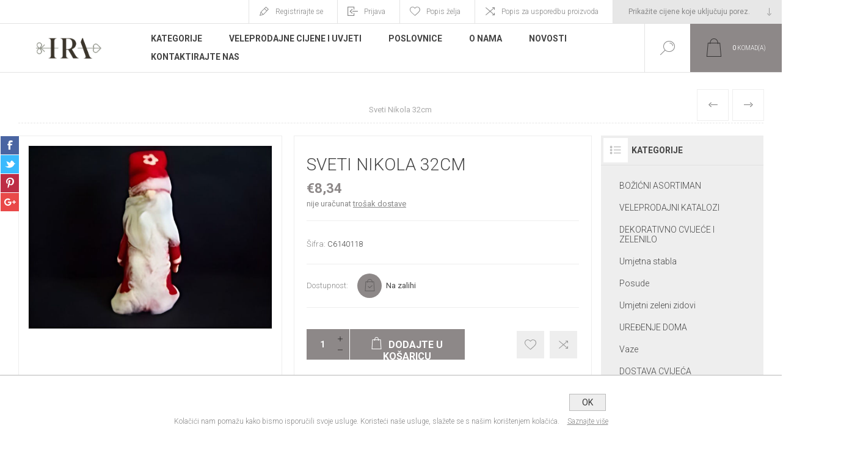

--- FILE ---
content_type: text/html; charset=utf-8
request_url: https://iracommerce.hr/sveti-nikola-32cm7059
body_size: 18733
content:
<!DOCTYPE html>
<html lang="hr"  class="html-product-details-page">
    <head>
        <title>IRA commerce webshop. Sveti Nikola 32cm 0</title>
        <meta http-equiv="Content-type" content="text/html;charset=UTF-8" />
        <meta name="description" content="Ulje na platnu 70 cm x 70 cm.Prekrasna umjetni&#x10D;ka slika koja je je izra&#x111;ena na platnu s uljem, spada u najzahtjevniju umjetni&#x10D;ku tehniku slikanja. Krasi je jedinstvenost, ljepota i ru&#x10D;ni rad. Ulje na platnu predstavlja eksluzivnost i umjetni&#x10D;ki vrhunac. Ponosni smo na na&#x161;u kolekciju slika, koja se cijenom i ljepotom isti&#x10D;e na tr&#x17E;i&#x161;tu.Idealan izbor kao poklon, a osobe koje darivate, uvijek &#x107;e imati lijepu uspomenu." />
        <meta name="keywords" content=" Sveti Nikola 32cm" />
        <meta name="generator" content="nopCommerce" />
    	<meta name="viewport" content="width=device-width, initial-scale=1.0, user-scalable=0, minimum-scale=1.0, maximum-scale=1.0" />
        <link href="https://fonts.googleapis.com/css?family=Roboto:300,300i,400,700&amp;subset=cyrillic,cyrillic-ext,greek,greek-ext,latin-ext,vietnamese" rel="stylesheet">
        <meta property="og:type" content="product" />
<meta property="og:title" content="Sveti Nikola 32cm" />
<meta property="og:description" content="Ulje na platnu 70 cm x 70 cm.Prekrasna umjetni&#x10D;ka slika koja je je izra&#x111;ena na platnu s uljem, spada u najzahtjevniju umjetni&#x10D;ku tehniku slikanja. Krasi je jedinstvenost, ljepota i ru&#x10D;ni rad. Ulje na platnu predstavlja eksluzivnost i umjetni&#x10D;ki vrhunac. Ponosni smo na na&#x161;u kolekciju slika, koja se cijenom i ljepotom isti&#x10D;e na tr&#x17E;i&#x161;tu.Idealan izbor kao poklon, a osobe koje darivate, uvijek &#x107;e imati lijepu uspomenu." />
<meta property="og:image" content="https://iracommerce.hr/images/thumbs/0020571_171869_625.jpeg" />
<meta property="og:image:url" content="https://iracommerce.hr/images/thumbs/0020571_171869_625.jpeg" />
<meta property="og:url" content="https://iracommerce.hr/sveti-nikola-32cm7059" />
<meta property="og:site_name" content="IRA commerce webshop" />
<meta property="twitter:card" content="summary" />
<meta property="twitter:site" content="IRA commerce webshop" />
<meta property="twitter:title" content="Sveti Nikola 32cm" />
<meta property="twitter:description" content="Ulje na platnu 70 cm x 70 cm.Prekrasna umjetni&#x10D;ka slika koja je je izra&#x111;ena na platnu s uljem, spada u najzahtjevniju umjetni&#x10D;ku tehniku slikanja. Krasi je jedinstvenost, ljepota i ru&#x10D;ni rad. Ulje na platnu predstavlja eksluzivnost i umjetni&#x10D;ki vrhunac. Ponosni smo na na&#x161;u kolekciju slika, koja se cijenom i ljepotom isti&#x10D;e na tr&#x17E;i&#x161;tu.Idealan izbor kao poklon, a osobe koje darivate, uvijek &#x107;e imati lijepu uspomenu." />
<meta property="twitter:image" content="https://iracommerce.hr/images/thumbs/0020571_171869_625.jpeg" />
<meta property="twitter:url" content="https://iracommerce.hr/sveti-nikola-32cm7059" />

        


    	

<style>

    .product-details-page .full-description {
        display: none;
    }
    .product-details-page .ui-tabs .full-description {
        display: block;
    }
    .product-details-page .tabhead-full-description {
        display: none;
    }
    

    .product-details-page .product-specs-box {
        display: none;
    }
    .product-details-page .ui-tabs .product-specs-box {
        display: block;
    }
    .product-details-page .ui-tabs .product-specs-box .title {
        display: none;
    }
    

    .product-details-page .product-no-reviews,
    .product-details-page .product-review-links {
        display: none;
    }
    </style><!-- Global site tag (gtag.js) - Google Analytics -->
                <script async src='https://www.googletagmanager.com/gtag/js?id=G-2J6X0ZT4EE'></script>
                <script>
                  window.dataLayer = window.dataLayer || [];
                  function gtag(){dataLayer.push(arguments);}
                  gtag('js', new Date());

                  gtag('config', 'G-2J6X0ZT4EE');
                  
                  
                </script>

		



        <link href="/Themes/Pacific/Content/css/styles.css" rel="stylesheet" type="text/css" />
<link href="/Themes/Pacific/Content/css/footable.css" rel="stylesheet" type="text/css" />
<link href="/Themes/Pacific/Content/css/mobile.css" rel="stylesheet" type="text/css" />
<link href="/Themes/Pacific/Content/css/480.css" rel="stylesheet" type="text/css" />
<link href="/Themes/Pacific/Content/css/768.css" rel="stylesheet" type="text/css" />
<link href="/Themes/Pacific/Content/css/1260.css" rel="stylesheet" type="text/css" />
<link href="/Themes/Pacific/Content/css/1500.css" rel="stylesheet" type="text/css" />
<link href="/Themes/Pacific/Content/css/1800.css" rel="stylesheet" type="text/css" />
<link href="/Plugins/SevenSpikes.Core/Styles/slick-slider-1.6.0.css" rel="stylesheet" type="text/css" />
<link href="/Plugins/SevenSpikes.Core/Styles/perfect-scrollbar.min.css" rel="stylesheet" type="text/css" />
<link href="/Plugins/SevenSpikes.Nop.Plugins.PrevNextProduct/Themes/Pacific/Content/prevnextproduct.css" rel="stylesheet" type="text/css" />
<link href="/Plugins/SevenSpikes.Nop.Plugins.CloudZoom/Themes/Pacific/Content/cloud-zoom/CloudZoom.css" rel="stylesheet" type="text/css" />
<link href="/lib/magnific-popup/magnific-popup.css" rel="stylesheet" type="text/css" />
<link href="/Plugins/SevenSpikes.Nop.Plugins.NopQuickTabs/Themes/Pacific/Content/QuickTabs.css" rel="stylesheet" type="text/css" />
<link href="/Plugins/SevenSpikes.Nop.Plugins.MegaMenu/Themes/Pacific/Content/MegaMenu.css" rel="stylesheet" type="text/css" />
<link href="/Plugins/SevenSpikes.Nop.Plugins.InstantSearch/Themes/Pacific/Content/InstantSearch.css" rel="stylesheet" type="text/css" />
<link href="/Plugins/SevenSpikes.Nop.Plugins.AjaxCart/Themes/Pacific/Content/ajaxCart.css" rel="stylesheet" type="text/css" />
<link href="/Plugins/SevenSpikes.Nop.Plugins.ProductRibbons/Styles/Ribbons.common.css" rel="stylesheet" type="text/css" />
<link href="/Plugins/SevenSpikes.Nop.Plugins.ProductRibbons/Themes/Pacific/Content/Ribbons.css" rel="stylesheet" type="text/css" />
<link href="/Plugins/SevenSpikes.Nop.Plugins.QuickView/Themes/Pacific/Content/QuickView.css" rel="stylesheet" type="text/css" />
<link href="/lib/fineuploader/fine-uploader.min.css" rel="stylesheet" type="text/css" />
<link href="/Themes/Pacific/Content/css/theme.custom-1.css?v=67" rel="stylesheet" type="text/css" />

        
        <link rel="canonical" href="https://iracommerce.hr/sveti-nikola-32cm7059" />

        
        
        <link rel="apple-touch-icon" sizes="180x180" href="/icons/icons_0/apple-touch-icon.png?v=WGNw2JqRKP">
<link rel="icon" type="image/png" sizes="32x32" href="/icons/icons_0/favicon-32x32.png?v=WGNw2JqRKP">
<link rel="icon" type="image/png" sizes="16x16" href="/icons/icons_0/favicon-16x16.png?v=WGNw2JqRKP">
<link rel="manifest" href="/icons/icons_0/site.webmanifest?v=WGNw2JqRKP">
<link rel="mask-icon" href="/icons/icons_0/safari-pinned-tab.svg?v=WGNw2JqRKP" color="#5bbad5">
<link rel="shortcut icon" href="/icons/icons_0/favicon.ico?v=WGNw2JqRKP">
<meta name="msapplication-TileColor" content="#da532c">
<meta name="msapplication-config" content="/icons/icons_0/browserconfig.xml?v=WGNw2JqRKP">
<meta name="theme-color" content="#ffffff">
        
        <!--Powered by nopCommerce - https://www.nopCommerce.com-->
    </head>
	<body class="product-details-page-body">
        


<div class="ajax-loading-block-window" style="display: none">
</div>
<div id="dialog-notifications-success" title="Obavijest" style="display:none;">
</div>
<div id="dialog-notifications-error" title="Greška" style="display:none;">
</div>
<div id="dialog-notifications-warning" title="Upozorenje" style="display:none;">
</div>
<div id="bar-notification" class="bar-notification-container" data-close="Zatvorite">
</div>



<!--[if lte IE 8]>
    <div style="clear:both;height:59px;text-align:center;position:relative;">
        <a href="http://www.microsoft.com/windows/internet-explorer/default.aspx" target="_blank">
            <img src="/Themes/Pacific/Content/img/ie_warning.jpg" height="42" width="820" alt="You are using an outdated browser. For a faster, safer browsing experience, upgrade for free today." />
        </a>
    </div>
<![endif]-->


<div class="master-wrapper-page">
    <div class="header">
    
    <div class="responsive-strip">
        <div class="responsive-logo-wrapper">
            



<a href="/" class="logo">



<img alt="IRA commerce webshop" src="https://www.iracommerce.hr/images/thumbs/0018178_IRAlogoweb.png" /></a>
        </div>
    </div>
    <div class="header-upper">
        <div class="header-selectors-wrapper">
            
<div class="tax-display-type-selector">
    <select id="customerTaxType" name="customerTaxType" onchange="setLocation(this.value);" aria-label="Tax selector"><option selected="selected" value="https://iracommerce.hr/changetaxtype/0?returnUrl=%2Fsveti-nikola-32cm7059">Prika&#x17E;ite cijene koje uklju&#x10D;uju porez.</option>
<option value="https://iracommerce.hr/changetaxtype/10?returnUrl=%2Fsveti-nikola-32cm7059">Prika&#x17E;ite cijene koje ne uklju&#x10D;uju porez.</option>
</select>
</div>
            
            
            
        </div>
        <div class="header-links-wrapper">
            <div class="header-links">
                



    <div class="hedar-links-item">
        <a href="/register?returnUrl=%2Fsveti-nikola-32cm7059" class="ico-register">Registrirajte se</a>
    </div>
    <div class="hedar-links-item">
        <a href="/login?returnUrl=%2Fsveti-nikola-32cm7059" class="ico-login">Prijava</a>
    </div>
    <div class="hedar-links-item">
        <a href="/wishlist" class="ico-wishlist">
            <span class="wishlist-label">Popis želja</span>

        </a>
    </div>
    <div class="hedar-links-item">
        <a href="/compareproducts" class="ico-compare">Popis za usporedbu proizvoda</a>
    </div>



            </div>
        </div>
        
    </div>
    <div class="header-lower">
        <div class="header-logo">
            



<a href="/" class="logo">



<img alt="IRA commerce webshop" src="https://www.iracommerce.hr/images/thumbs/0018178_IRAlogoweb.png" /></a>
        </div>
        <div class="header-menu">
            <div class="menu-button">
                <div class="menu-open" title="Menu">
                    <span class="menu-icon-line"></span>
                    <span class="menu-icon-line"></span>
                    <span class="menu-icon-line"></span>
                </div>
                <div class="menu-close" title="Close"></div>
            </div>
            <div class="menu-header">
                



    <div class="hedar-links-item">
        <a href="/register?returnUrl=%2Fsveti-nikola-32cm7059" class="ico-register">Registrirajte se</a>
    </div>
    <div class="hedar-links-item">
        <a href="/login?returnUrl=%2Fsveti-nikola-32cm7059" class="ico-login">Prijava</a>
    </div>
    <div class="hedar-links-item">
        <a href="/wishlist" class="ico-wishlist">
            <span class="wishlist-label">Popis želja</span>

        </a>
    </div>
    <div class="hedar-links-item">
        <a href="/compareproducts" class="ico-compare">Popis za usporedbu proizvoda</a>
    </div>



                
<div class="tax-display-type-selector">
    <select id="customerTaxType" name="customerTaxType" onchange="setLocation(this.value);" aria-label="Tax selector"><option selected="selected" value="https://iracommerce.hr/changetaxtype/0?returnUrl=%2Fsveti-nikola-32cm7059">Prika&#x17E;ite cijene koje uklju&#x10D;uju porez.</option>
<option value="https://iracommerce.hr/changetaxtype/10?returnUrl=%2Fsveti-nikola-32cm7059">Prika&#x17E;ite cijene koje ne uklju&#x10D;uju porez.</option>
</select>
</div>
                
                
            </div>
            <div class="menu-body">
                



    <ul class="mega-menu"
        data-isRtlEnabled="false"
        data-enableClickForDropDown="false">



<li class="has-sublist with-dropdown-in-grid">
        <span class="with-subcategories single-item-categories labelfornextplusbutton">Kategorije</span>

        <div class="dropdown categories fullWidth boxes-4">
            <div class="row-wrapper">
                <div class="row"><div class="box">
                <div class="title">
                        <a href="/bozicni-asortiman" title="BO&#x17D;I&#x106;NI ASORTIMAN"><span>BO&#x17D;I&#x106;NI ASORTIMAN</span></a>
                    </div>
                <div class="wrapper">
                    <div class="picture">
                        <a href="/bozicni-asortiman" title="Prika&#x17E;ite proizvode u kategoriji BO&#x17D;I&#x106;NI ASORTIMAN">
                            <img class="lazy" alt="Slika za kategoriju BO&#x17D;I&#x106;NI ASORTIMAN" src="[data-uri]" data-original="https://www.iracommerce.hr/images/thumbs/0019090_bozicni-asortiman_90.jpeg" />
                        </a>
                    </div>
                        <ul class="subcategories">
                                <li class="subcategory-item">
                                    <a href="/bozicna-drvca-girlande-i-platna" title="Bo&#x17E;i&#x107;na drvca, girlande i platna"><span>Bo&#x17E;i&#x107;na drvca, girlande i platna</span></a>
                                </li>
                                <li class="subcategory-item">
                                    <a href="/bozicne-kuglice" title="Kuglice"><span>Kuglice</span></a>
                                </li>
                                <li class="subcategory-item">
                                    <a href="/sveta-obitelj-figure-i-bozicne-dekoracije249" title="Sveta obitelj, figure i bo&#x17E;i&#x107;ne dekoracije"><span>Sveta obitelj, figure i bo&#x17E;i&#x107;ne dekoracije</span></a>
                                </li>
                                <li class="subcategory-item">
                                    <a href="/led-lampice330" title="LED lampice"><span>LED lampice</span></a>
                                </li>
                                <li class="subcategory-item">
                                    <a href="/bozicno-posude-i-porculan310" title="Bo&#x17E;i&#x107;no posu&#x111;e i porculan"><span>Bo&#x17E;i&#x107;no posu&#x111;e i porculan</span></a>
                                </li>
                                <li class="subcategory-item">
                                    <a href="/bozicni-aranzmani" title="Bo&#x17E;i&#x107;ni aran&#x17E;mani"><span>Bo&#x17E;i&#x107;ni aran&#x17E;mani</span></a>
                                </li>
                                <li class="subcategory-item">
                                    <a href="/bozicno-cvijece241" title="Bo&#x17E;i&#x107;no cvije&#x107;e"><span>Bo&#x17E;i&#x107;no cvije&#x107;e</span></a>
                                </li>
                                <li class="subcategory-item">
                                    <a href="/bozicni-vijenci246" title="Bo&#x17E;i&#x107;ni vijenci"><span>Bo&#x17E;i&#x107;ni vijenci</span></a>
                                </li>
                                <li class="subcategory-item">
                                    <a href="/vrecice245" title="Vre&#x107;ice"><span>Vre&#x107;ice</span></a>
                                </li>
                                <li class="subcategory-item">
                                    <a href="/kutije250" title="Kutije"><span>Kutije</span></a>
                                </li>
                                                            <li class="subcategory-item all">
                                    <a class="view-all" href="/bozicni-asortiman" title="Prikaži sve">
                                        <span>Prikaži sve</span>
                                    </a>
                                </li>
                        </ul>
                </div>
                </div><div class="box">
                <div class="title">
                        <a href="/bozicni-katalog440" title="VELEPRODAJNI KATALOZI"><span>VELEPRODAJNI KATALOZI</span></a>
                    </div>
                <div class="wrapper">
                    <div class="picture">
                        <a href="/bozicni-katalog440" title="Prika&#x17E;ite proizvode u kategoriji VELEPRODAJNI KATALOZI">
                            <img class="lazy" alt="Slika za kategoriju VELEPRODAJNI KATALOZI" src="[data-uri]" data-original="https://www.iracommerce.hr/images/thumbs/0023631_veleprodajni-katalozi_90.jpeg" />
                        </a>
                    </div>
                </div>
                </div><div class="box">
                <div class="title">
                        <a href="/dekorativno-cvijece-i-zelenilo221" title="DEKORATIVNO CVIJE&#x106;E I ZELENILO"><span>DEKORATIVNO CVIJE&#x106;E I ZELENILO</span></a>
                    </div>
                <div class="wrapper">
                    <div class="picture">
                        <a href="/dekorativno-cvijece-i-zelenilo221" title="Prika&#x17E;ite proizvode u kategoriji DEKORATIVNO CVIJE&#x106;E I ZELENILO">
                            <img class="lazy" alt="Slika za kategoriju DEKORATIVNO CVIJE&#x106;E I ZELENILO" src="[data-uri]" data-original="https://www.iracommerce.hr/images/thumbs/0019091_dekorativno-cvijece-i-zelenilo_90.jpeg" />
                        </a>
                    </div>
                        <ul class="subcategories">
                                <li class="subcategory-item">
                                    <a href="/buketi-2" title="Buketi"><span>Buketi</span></a>
                                </li>
                                <li class="subcategory-item">
                                    <a href="/rezano-cvijece-grane" title="Rezano cvije&#x107;e i grane"><span>Rezano cvije&#x107;e i grane</span></a>
                                </li>
                                <li class="subcategory-item">
                                    <a href="/zelenilo279" title="Zelenilo"><span>Zelenilo</span></a>
                                </li>
                                <li class="subcategory-item">
                                    <a href="/umjetna-stabla405" title="Umjetna stabla"><span>Umjetna stabla</span></a>
                                </li>
                                <li class="subcategory-item">
                                    <a href="/umjetno-zelenilo-za-zid407" title="Umjetni zelenilo za zid"><span>Umjetni zelenilo za zid</span></a>
                                </li>
                                <li class="subcategory-item">
                                    <a href="/dekorativno-cvijece-i-zelenilo-u-posudi257" title="Dekorativno cvije&#x107;e i zelenilo u posudi"><span>Dekorativno cvije&#x107;e i zelenilo u posudi</span></a>
                                </li>
                                <li class="subcategory-item">
                                    <a href="/ostalo222" title="Ostalo"><span>Ostalo</span></a>
                                </li>
                                <li class="subcategory-item">
                                    <a href="/metalni-obruc-za-dekoraciju329" title="Metalni obru&#x10D;i/konstrukcije za dekoracije"><span>Metalni obru&#x10D;i/konstrukcije za dekoracije</span></a>
                                </li>
                                                    </ul>
                </div>
                </div><div class="box">
                <div class="title">
                        <a href="/uredenje-doma231" title="URE&#x110;ENJE DOMA"><span>URE&#x110;ENJE DOMA</span></a>
                    </div>
                <div class="wrapper">
                    <div class="picture">
                        <a href="/uredenje-doma231" title="Prika&#x17E;ite proizvode u kategoriji URE&#x110;ENJE DOMA">
                            <img class="lazy" alt="Slika za kategoriju URE&#x110;ENJE DOMA" src="[data-uri]" data-original="https://www.iracommerce.hr/images/thumbs/0019092_uredenje-doma_90.jpeg" />
                        </a>
                    </div>
                        <ul class="subcategories">
                                <li class="subcategory-item">
                                    <a href="/dekoracije226" title="Dekoracije"><span>Dekoracije</span></a>
                                </li>
                                <li class="subcategory-item">
                                    <a href="/kucanstvo237" title="Ku&#x107;anstvo"><span>Ku&#x107;anstvo</span></a>
                                </li>
                                <li class="subcategory-item">
                                    <a href="/namjestaj252" title="Namje&#x161;taj"><span>Namje&#x161;taj</span></a>
                                </li>
                                <li class="subcategory-item">
                                    <a href="/ogledala256" title="Ogledala"><span>Ogledala</span></a>
                                </li>
                                <li class="subcategory-item">
                                    <a href="/jastuci419" title="Jastuci"><span>Jastuci</span></a>
                                </li>
                                <li class="subcategory-item">
                                    <a href="/rasvjeta223" title="Rasvjeta"><span>Rasvjeta</span></a>
                                </li>
                                                    </ul>
                </div>
                </div></div><div class="row"><div class="box">
                <div class="title">
                        <a href="/dostava-cvijeca" title="DOSTAVA CVIJE&#x106;A"><span>DOSTAVA CVIJE&#x106;A</span></a>
                    </div>
                <div class="wrapper">
                    <div class="picture">
                        <a href="/dostava-cvijeca" title="Prika&#x17E;ite proizvode u kategoriji DOSTAVA CVIJE&#x106;A">
                            <img class="lazy" alt="Slika za kategoriju DOSTAVA CVIJE&#x106;A" src="[data-uri]" data-original="https://www.iracommerce.hr/images/thumbs/0009246_dostava-cvijeca_90.jpeg" />
                        </a>
                    </div>
                        <ul class="subcategories">
                                <li class="subcategory-item">
                                    <a href="/buketi" title="Buketi"><span>Buketi</span></a>
                                </li>
                                <li class="subcategory-item">
                                    <a href="/flower-box" title="Flower box"><span>Flower box</span></a>
                                </li>
                                <li class="subcategory-item">
                                    <a href="/iskazivanje-sucuti318" title="Iskazivanje su&#x107;uti"><span>Iskazivanje su&#x107;uti</span></a>
                                </li>
                                                    </ul>
                </div>
                </div><div class="box">
                <div class="title">
                        <a href="/ostalo243" title="OSTALO"><span>OSTALO</span></a>
                    </div>
                <div class="wrapper">
                    <div class="picture">
                        <a href="/ostalo243" title="Prika&#x17E;ite proizvode u kategoriji OSTALO">
                            <img class="lazy" alt="Slika za kategoriju OSTALO" src="[data-uri]" data-original="https://www.iracommerce.hr/images/thumbs/0008227_ostalo_90.jpeg" />
                        </a>
                    </div>
                        <ul class="subcategories">
                                <li class="subcategory-item">
                                    <a href="/ukrasi-za-vjencanja" title="Vjen&#x10D;anja, krizme, pri&#x10D;esti"><span>Vjen&#x10D;anja, krizme, pri&#x10D;esti</span></a>
                                </li>
                                                    </ul>
                </div>
                </div><div class="box">
                <div class="title">
                        <a href="/valentinovo" title="VALENTINOVO"><span>VALENTINOVO</span></a>
                    </div>
                <div class="wrapper">
                    <div class="picture">
                        <a href="/valentinovo" title="Prika&#x17E;ite proizvode u kategoriji VALENTINOVO">
                            <img class="lazy" alt="Slika za kategoriju VALENTINOVO" src="[data-uri]" data-original="https://www.iracommerce.hr/images/thumbs/0019093_valentinovo_90.jpeg" />
                        </a>
                    </div>
                </div>
                </div><div class="box">
                <div class="title">
                        <a href="/uskrsnja-dekoracija328" title="Uskr&#x161;nja dekoracija"><span>Uskr&#x161;nja dekoracija</span></a>
                    </div>
                <div class="wrapper">
                    <div class="picture">
                        <a href="/uskrsnja-dekoracija328" title="Prika&#x17E;ite proizvode u kategoriji Uskr&#x161;nja dekoracija">
                            <img class="lazy" alt="Slika za kategoriju Uskr&#x161;nja dekoracija" src="[data-uri]" data-original="https://www.iracommerce.hr/images/thumbs/0019097_uskrsnja-dekoracija_90.jpeg" />
                        </a>
                    </div>
                </div>
                </div></div><div class="row"><div class="box">
                <div class="title">
                        <a href="/nadgrobne-dekoracije" title="Nadgrobne dekoracije"><span>Nadgrobne dekoracije</span></a>
                    </div>
                <div class="wrapper">
                    <div class="picture">
                        <a href="/nadgrobne-dekoracije" title="Prika&#x17E;ite proizvode u kategoriji Nadgrobne dekoracije">
                            <img class="lazy" alt="Slika za kategoriju Nadgrobne dekoracije" src="[data-uri]" data-original="https://www.iracommerce.hr/images/thumbs/0010202_nadgrobne-dekoracije_90.jpeg" />
                        </a>
                    </div>
                </div>
                </div><div class="box">
                <div class="title">
                        <a href="/repromaterijal242" title="REPROMATERIJAL"><span>REPROMATERIJAL</span></a>
                    </div>
                <div class="wrapper">
                    <div class="picture">
                        <a href="/repromaterijal242" title="Prika&#x17E;ite proizvode u kategoriji REPROMATERIJAL">
                            <img class="lazy" alt="Slika za kategoriju REPROMATERIJAL" src="[data-uri]" data-original="https://www.iracommerce.hr/images/thumbs/0003430_repromaterijal_90.jpeg" />
                        </a>
                    </div>
                        <ul class="subcategories">
                                <li class="subcategory-item">
                                    <a href="/posude284" title="Posude"><span>Posude</span></a>
                                </li>
                                <li class="subcategory-item">
                                    <a href="/pribor286" title="Pribor"><span>Pribor</span></a>
                                </li>
                                <li class="subcategory-item">
                                    <a href="/sprejevi-i-sredstva-za-biljke287" title="Sprejevi i sredstva za biljke"><span>Sprejevi i sredstva za biljke</span></a>
                                </li>
                                <li class="subcategory-item">
                                    <a href="/spuzve281" title="Spu&#x17E;ve"><span>Spu&#x17E;ve</span></a>
                                </li>
                                <li class="subcategory-item">
                                    <a href="/trake285" title="Trake"><span>Trake</span></a>
                                </li>
                                <li class="subcategory-item">
                                    <a href="/papir-celofan-organdi288" title="Papir, celofan, organdi"><span>Papir, celofan, organdi</span></a>
                                </li>
                                <li class="subcategory-item">
                                    <a href="/zice282" title="&#x17D;ice"><span>&#x17D;ice</span></a>
                                </li>
                                <li class="subcategory-item">
                                    <a href="/ostalo283" title="Ostalo"><span>Ostalo</span></a>
                                </li>
                                <li class="subcategory-item">
                                    <a href="/ukrasne-vrecice312" title="Ukrasne vre&#x107;ice"><span>Ukrasne vre&#x107;ice</span></a>
                                </li>
                                                    </ul>
                </div>
                </div><div class="box">
                <div class="title">
                        <a href="/lampe422" title="Lampe"><span>Lampe</span></a>
                    </div>
                <div class="wrapper">
                    <div class="picture">
                        <a href="/lampe422" title="Prika&#x17E;ite proizvode u kategoriji Lampe">
                            <img class="lazy" alt="Slika za kategoriju Lampe" src="[data-uri]" data-original="https://www.iracommerce.hr/images/thumbs/0020433_bez-imena_90.jpeg" />
                        </a>
                    </div>
                </div>
                </div><div class="box">
                <div class="title">
                        <a href="/akcije290" title="AKCIJA"><span>AKCIJA</span></a>
                    </div>
                <div class="wrapper">
                    <div class="picture">
                        <a href="/akcije290" title="Prika&#x17E;ite proizvode u kategoriji AKCIJA">
                            <img class="lazy" alt="Slika za kategoriju AKCIJA" src="[data-uri]" data-original="https://www.iracommerce.hr/images/thumbs/0019094_akcija_90.jpeg" />
                        </a>
                    </div>
                </div>
                </div></div>
            </div>

        </div>
</li>


<li class=" ">

    <a href="/veleprodaja" class="" title="Veleprodajne cijene i uvjeti" ><span> Veleprodajne cijene i uvjeti</span></a>

</li>




<li class=" ">

    <a href="/cvjecarnice" class="" title="Poslovnice" ><span> Poslovnice</span></a>

</li>




<li class=" ">

    <a href="https://www.iracommerce.hr/o-nama" class="" title="O Nama" ><span> O Nama</span></a>

</li>




<li class=" ">

    <a href="/blog" class="" title="Novosti" ><span> Novosti</span></a>

</li>




<li class=" ">

    <a href="/contactus" class="" title="Kontaktirajte nas" ><span> Kontaktirajte nas</span></a>

</li>


        
    </ul>
    <div class="menu-title"><span>Menu</span></div>
    <ul class="mega-menu-responsive">


<li class="has-sublist">

        <span class="with-subcategories single-item-categories labelfornextplusbutton">Kategorije</span>

        <div class="plus-button"></div>
        <div class="sublist-wrap">
            <ul class="sublist">
                <li class="back-button">
                    <span>back</span>
                </li>
                
        <li class="has-sublist">
            <a href="/bozicni-asortiman" title="BO&#x17D;I&#x106;NI ASORTIMAN" class="with-subcategories"><span>BO&#x17D;I&#x106;NI ASORTIMAN</span></a>
            <div class="plus-button"></div>
            <div class="sublist-wrap">
                <ul class="sublist">
                    <li class="back-button">
                        <span>back</span>
                    </li>
                    
        <li>
            <a class="lastLevelCategory" href="/bozicna-drvca-girlande-i-platna" title="Bo&#x17E;i&#x107;na drvca, girlande i platna"><span>Bo&#x17E;i&#x107;na drvca, girlande i platna</span></a>
        </li>
        <li>
            <a class="lastLevelCategory" href="/bozicne-kuglice" title="Kuglice"><span>Kuglice</span></a>
        </li>
        <li>
            <a class="lastLevelCategory" href="/sveta-obitelj-figure-i-bozicne-dekoracije249" title="Sveta obitelj, figure i bo&#x17E;i&#x107;ne dekoracije"><span>Sveta obitelj, figure i bo&#x17E;i&#x107;ne dekoracije</span></a>
        </li>
        <li>
            <a class="lastLevelCategory" href="/led-lampice330" title="LED lampice"><span>LED lampice</span></a>
        </li>
        <li>
            <a class="lastLevelCategory" href="/bozicno-posude-i-porculan310" title="Bo&#x17E;i&#x107;no posu&#x111;e i porculan"><span>Bo&#x17E;i&#x107;no posu&#x111;e i porculan</span></a>
        </li>
        <li>
            <a class="lastLevelCategory" href="/bozicni-aranzmani" title="Bo&#x17E;i&#x107;ni aran&#x17E;mani"><span>Bo&#x17E;i&#x107;ni aran&#x17E;mani</span></a>
        </li>
        <li>
            <a class="lastLevelCategory" href="/bozicno-cvijece241" title="Bo&#x17E;i&#x107;no cvije&#x107;e"><span>Bo&#x17E;i&#x107;no cvije&#x107;e</span></a>
        </li>
        <li>
            <a class="lastLevelCategory" href="/bozicni-vijenci246" title="Bo&#x17E;i&#x107;ni vijenci"><span>Bo&#x17E;i&#x107;ni vijenci</span></a>
        </li>
        <li>
            <a class="lastLevelCategory" href="/vrecice245" title="Vre&#x107;ice"><span>Vre&#x107;ice</span></a>
        </li>
        <li>
            <a class="lastLevelCategory" href="/kutije250" title="Kutije"><span>Kutije</span></a>
        </li>


                        <li>
                            <a class="view-all" href="/bozicni-asortiman" title="Prikaži sve">
                                <span>Prikaži sve</span>
                            </a>
                        </li>
                </ul>
            </div>
        </li>
        <li>
            <a class="lastLevelCategory" href="/bozicni-katalog440" title="VELEPRODAJNI KATALOZI"><span>VELEPRODAJNI KATALOZI</span></a>
        </li>
        <li class="has-sublist">
            <a href="/dekorativno-cvijece-i-zelenilo221" title="DEKORATIVNO CVIJE&#x106;E I ZELENILO" class="with-subcategories"><span>DEKORATIVNO CVIJE&#x106;E I ZELENILO</span></a>
            <div class="plus-button"></div>
            <div class="sublist-wrap">
                <ul class="sublist">
                    <li class="back-button">
                        <span>back</span>
                    </li>
                    
        <li>
            <a class="lastLevelCategory" href="/buketi-2" title="Buketi"><span>Buketi</span></a>
        </li>
        <li>
            <a class="lastLevelCategory" href="/rezano-cvijece-grane" title="Rezano cvije&#x107;e i grane"><span>Rezano cvije&#x107;e i grane</span></a>
        </li>
        <li>
            <a class="lastLevelCategory" href="/zelenilo279" title="Zelenilo"><span>Zelenilo</span></a>
        </li>
        <li>
            <a class="lastLevelCategory" href="/umjetna-stabla405" title="Umjetna stabla"><span>Umjetna stabla</span></a>
        </li>
        <li>
            <a class="lastLevelCategory" href="/umjetno-zelenilo-za-zid407" title="Umjetni zelenilo za zid"><span>Umjetni zelenilo za zid</span></a>
        </li>
        <li>
            <a class="lastLevelCategory" href="/dekorativno-cvijece-i-zelenilo-u-posudi257" title="Dekorativno cvije&#x107;e i zelenilo u posudi"><span>Dekorativno cvije&#x107;e i zelenilo u posudi</span></a>
        </li>
        <li>
            <a class="lastLevelCategory" href="/ostalo222" title="Ostalo"><span>Ostalo</span></a>
        </li>
        <li>
            <a class="lastLevelCategory" href="/metalni-obruc-za-dekoraciju329" title="Metalni obru&#x10D;i/konstrukcije za dekoracije"><span>Metalni obru&#x10D;i/konstrukcije za dekoracije</span></a>
        </li>


                </ul>
            </div>
        </li>
        <li class="has-sublist">
            <a href="/uredenje-doma231" title="URE&#x110;ENJE DOMA" class="with-subcategories"><span>URE&#x110;ENJE DOMA</span></a>
            <div class="plus-button"></div>
            <div class="sublist-wrap">
                <ul class="sublist">
                    <li class="back-button">
                        <span>back</span>
                    </li>
                    
        <li class="has-sublist">
            <a href="/dekoracije226" title="Dekoracije" class="with-subcategories"><span>Dekoracije</span></a>
            <div class="plus-button"></div>
            <div class="sublist-wrap">
                <ul class="sublist">
                    <li class="back-button">
                        <span>back</span>
                    </li>
                    
        <li>
            <a class="lastLevelCategory" href="/posude406" title="Posude"><span>Posude</span></a>
        </li>
        <li>
            <a class="lastLevelCategory" href="/vaze228" title="Vaze"><span>Vaze</span></a>
        </li>
        <li>
            <a class="lastLevelCategory" href="/mirisi331" title="Mirisi"><span>Mirisi</span></a>
        </li>


                </ul>
            </div>
        </li>
        <li>
            <a class="lastLevelCategory" href="/kucanstvo237" title="Ku&#x107;anstvo"><span>Ku&#x107;anstvo</span></a>
        </li>
        <li>
            <a class="lastLevelCategory" href="/namjestaj252" title="Namje&#x161;taj"><span>Namje&#x161;taj</span></a>
        </li>
        <li>
            <a class="lastLevelCategory" href="/ogledala256" title="Ogledala"><span>Ogledala</span></a>
        </li>
        <li>
            <a class="lastLevelCategory" href="/jastuci419" title="Jastuci"><span>Jastuci</span></a>
        </li>
        <li>
            <a class="lastLevelCategory" href="/rasvjeta223" title="Rasvjeta"><span>Rasvjeta</span></a>
        </li>


                </ul>
            </div>
        </li>
        <li class="has-sublist">
            <a href="/dostava-cvijeca" title="DOSTAVA CVIJE&#x106;A" class="with-subcategories"><span>DOSTAVA CVIJE&#x106;A</span></a>
            <div class="plus-button"></div>
            <div class="sublist-wrap">
                <ul class="sublist">
                    <li class="back-button">
                        <span>back</span>
                    </li>
                    
        <li>
            <a class="lastLevelCategory" href="/buketi" title="Buketi"><span>Buketi</span></a>
        </li>
        <li>
            <a class="lastLevelCategory" href="/flower-box" title="Flower box"><span>Flower box</span></a>
        </li>
        <li>
            <a class="lastLevelCategory" href="/iskazivanje-sucuti318" title="Iskazivanje su&#x107;uti"><span>Iskazivanje su&#x107;uti</span></a>
        </li>


                </ul>
            </div>
        </li>
        <li class="has-sublist">
            <a href="/ostalo243" title="OSTALO" class="with-subcategories"><span>OSTALO</span></a>
            <div class="plus-button"></div>
            <div class="sublist-wrap">
                <ul class="sublist">
                    <li class="back-button">
                        <span>back</span>
                    </li>
                    
        <li>
            <a class="lastLevelCategory" href="/ukrasi-za-vjencanja" title="Vjen&#x10D;anja, krizme, pri&#x10D;esti"><span>Vjen&#x10D;anja, krizme, pri&#x10D;esti</span></a>
        </li>


                </ul>
            </div>
        </li>
        <li>
            <a class="lastLevelCategory" href="/valentinovo" title="VALENTINOVO"><span>VALENTINOVO</span></a>
        </li>
        <li>
            <a class="lastLevelCategory" href="/uskrsnja-dekoracija328" title="Uskr&#x161;nja dekoracija"><span>Uskr&#x161;nja dekoracija</span></a>
        </li>
        <li>
            <a class="lastLevelCategory" href="/nadgrobne-dekoracije" title="Nadgrobne dekoracije"><span>Nadgrobne dekoracije</span></a>
        </li>
        <li class="has-sublist">
            <a href="/repromaterijal242" title="REPROMATERIJAL" class="with-subcategories"><span>REPROMATERIJAL</span></a>
            <div class="plus-button"></div>
            <div class="sublist-wrap">
                <ul class="sublist">
                    <li class="back-button">
                        <span>back</span>
                    </li>
                    
        <li>
            <a class="lastLevelCategory" href="/posude284" title="Posude"><span>Posude</span></a>
        </li>
        <li>
            <a class="lastLevelCategory" href="/pribor286" title="Pribor"><span>Pribor</span></a>
        </li>
        <li>
            <a class="lastLevelCategory" href="/sprejevi-i-sredstva-za-biljke287" title="Sprejevi i sredstva za biljke"><span>Sprejevi i sredstva za biljke</span></a>
        </li>
        <li>
            <a class="lastLevelCategory" href="/spuzve281" title="Spu&#x17E;ve"><span>Spu&#x17E;ve</span></a>
        </li>
        <li>
            <a class="lastLevelCategory" href="/trake285" title="Trake"><span>Trake</span></a>
        </li>
        <li>
            <a class="lastLevelCategory" href="/papir-celofan-organdi288" title="Papir, celofan, organdi"><span>Papir, celofan, organdi</span></a>
        </li>
        <li>
            <a class="lastLevelCategory" href="/zice282" title="&#x17D;ice"><span>&#x17D;ice</span></a>
        </li>
        <li>
            <a class="lastLevelCategory" href="/ostalo283" title="Ostalo"><span>Ostalo</span></a>
        </li>
        <li>
            <a class="lastLevelCategory" href="/ukrasne-vrecice312" title="Ukrasne vre&#x107;ice"><span>Ukrasne vre&#x107;ice</span></a>
        </li>


                </ul>
            </div>
        </li>
        <li>
            <a class="lastLevelCategory" href="/lampe422" title="Lampe"><span>Lampe</span></a>
        </li>
        <li>
            <a class="lastLevelCategory" href="/akcije290" title="AKCIJA"><span>AKCIJA</span></a>
        </li>

            </ul>
        </div>

</li>


<li class=" ">

    <a href="/veleprodaja" class="" title="Veleprodajne cijene i uvjeti" ><span> Veleprodajne cijene i uvjeti</span></a>

</li>




<li class=" ">

    <a href="/cvjecarnice" class="" title="Poslovnice" ><span> Poslovnice</span></a>

</li>




<li class=" ">

    <a href="https://www.iracommerce.hr/o-nama" class="" title="O Nama" ><span> O Nama</span></a>

</li>




<li class=" ">

    <a href="/blog" class="" title="Novosti" ><span> Novosti</span></a>

</li>




<li class=" ">

    <a href="/contactus" class="" title="Kontaktirajte nas" ><span> Kontaktirajte nas</span></a>

</li>


        
    </ul>
            </div>
        </div>
        <div class="search-box store-search-box">
            <form method="get" id="small-search-box-form" action="/search">
    <input type="text" class="search-box-text" id="small-searchterms" autocomplete="off" name="q" placeholder="Pretražite trgovinu" aria-label="Search store" />
    



<input type="hidden" class="instantSearchResourceElement"
       data-highlightFirstFoundElement="true"
       data-minKeywordLength="3"
       data-defaultProductSortOption="0"
       data-instantSearchUrl="/instantSearchFor"
       data-searchPageUrl="/search"
       data-searchInProductDescriptions="false"
       data-numberOfVisibleProducts="5"/>


    <input type="submit" class="button-1 search-box-button" value="Pretraga"/>
        
        
</form>
            <div class="search-box-opener">Pretraga</div>
        </div>
        <div class="header-flyout-cart">
            <div class="mobile-flyout-cart-toggle" title="Close">
                <span class="first"></span>
                <span class="second"></span>
            </div>
            <div class="flyout-cart-wrapper" data-flyoutCartUrl="/PacificTheme/FlyoutShoppingCart">
    <div id="topcartlink" class="flyout-cart-link" title="Košarica">
        <a href="/cart" class="ico-cart no-items-in-cart">
            <span class="cart-qty-number-mobile">0</span>
            <span class="cart-qty-number-desktop"><strong>0</strong> komad(a)</span>
            <span class="cart-qty sub-total"></span>
        </a>        
    </div>
    <div id="flyout-cart" class="flyout-cart">
        <div class="mini-shopping-cart">
            <div class="count no-items-in-cart">
Vaša košarica je prazna.            </div>
        </div>
    </div>
</div>
        </div>
    </div>
    
</div>
    
    <div class="overlayOffCanvas"></div>
    <div class="master-wrapper-content">
        




<div class="ajaxCartInfo" data-getAjaxCartButtonUrl="/NopAjaxCart/GetAjaxCartButtonsAjax"
     data-productPageAddToCartButtonSelector=".add-to-cart-button"
     data-productBoxAddToCartButtonSelector=".product-box-add-to-cart-button"
     data-productBoxProductItemElementSelector=".product-item"
     data-useNopNotification="False"
     data-nopNotificationResource="Proizvod je dodan u Va&#x161;u &lt;a href=&quot;/cart&quot;&gt;ko&#x161;aricu&lt;/a&gt;"
     data-enableOnProductPage="True"
     data-enableOnCatalogPages="True"
     data-miniShoppingCartQuatityFormattingResource="({0})"
     data-miniWishlistQuatityFormattingResource="({0})"
     data-addToWishlistButtonSelector=".add-to-wishlist-button">
</div>

<input id="addProductVariantToCartUrl" name="addProductVariantToCartUrl" type="hidden" value="/AddProductFromProductDetailsPageToCartAjax" />
<input id="addProductToCartUrl" name="addProductToCartUrl" type="hidden" value="/AddProductToCartAjax" />
<input id="miniShoppingCartUrl" name="miniShoppingCartUrl" type="hidden" value="/MiniShoppingCart" />
<input id="flyoutShoppingCartUrl" name="flyoutShoppingCartUrl" type="hidden" value="/NopAjaxCartFlyoutShoppingCart" />
<input id="checkProductAttributesUrl" name="checkProductAttributesUrl" type="hidden" value="/CheckIfProductOrItsAssociatedProductsHasAttributes" />
<input id="getMiniProductDetailsViewUrl" name="getMiniProductDetailsViewUrl" type="hidden" value="/GetMiniProductDetailsView" />
<input id="flyoutShoppingCartPanelSelector" name="flyoutShoppingCartPanelSelector" type="hidden" value=".flyout-cart-wrapper" />
<input id="shoppingCartMenuLinkSelector" name="shoppingCartMenuLinkSelector" type="hidden" value=".cart-qty-number-mobile, .cart-qty-number-desktop strong" />
<input id="wishlistMenuLinkSelector" name="wishlistMenuLinkSelector" type="hidden" value=".wishlist-qty" />






<div id="product-ribbon-info" data-productid="8616"
     data-productboxselector=".product-item, .item-holder"
     data-productboxpicturecontainerselector=".picture, .item-picture"
     data-productpagepicturesparentcontainerselector=".product-essential"
     data-productpagebugpicturecontainerselector=".picture"
     data-retrieveproductribbonsurl="/RetrieveProductRibbons">
</div>


<div class="quickViewData" data-productselector=".product-item"
     data-productselectorchild=".buttons"
     data-retrievequickviewurl="/quickviewdata"
     data-quickviewbuttontext="Quick View"
     data-quickviewbuttontitle="Quick View"
     data-isquickviewpopupdraggable="True"
     data-enablequickviewpopupoverlay="True"
     data-accordionpanelsheightstyle="content"
     data-getquickviewbuttonroute="/getquickviewbutton">
</div>
        
<div id="color-squares-info"
     data-retrieve-color-squares-url="/PacificTheme/RetrieveColorSquares"
     data-product-attribute-change-url="/ShoppingCart/ProductDetails_AttributeChange"
     data-productbox-selector=".product-item"
     data-productbox-container-selector=".attribute-squares-wrapper"
     data-productbox-price-selector=".prices .actual-price">
</div>
        <div class="master-column-wrapper">
            <div class="center-1">
    
    



<div class="page product-details-page product-page-layout-one">
    <div class="page-body">
        
        <div class="product-details-top">
                <div class="breadcrumb">
            <ul itemscope itemtype="http://schema.org/BreadcrumbList">
                
                <li>
                    <span>
                        <a href="/">
                            <span>Početna stranica</span>
                        </a>
                    </span>
                    <span class="delimiter">/</span>
                </li>
                                    <li itemprop="itemListElement" itemscope itemtype="http://schema.org/ListItem">
                        <a href="/bozicni-asortiman" itemprop="item">
                            <span itemprop="name">BO&#x17D;I&#x106;NI ASORTIMAN</span>
                        </a>
                        <span class="delimiter">/</span>
                        <meta itemprop="position" content="1" />
                    </li>
                    <li itemprop="itemListElement" itemscope itemtype="http://schema.org/ListItem">
                        <a href="/sveta-obitelj-figure-i-bozicne-dekoracije249" itemprop="item">
                            <span itemprop="name">Sveta obitelj, figure i bo&#x17E;i&#x107;ne dekoracije</span>
                        </a>
                        <span class="delimiter">/</span>
                        <meta itemprop="position" content="2" />
                    </li>
                
                <li itemprop="itemListElement" itemscope itemtype="http://schema.org/ListItem">
                    <strong class="current-item" itemprop="name">Sveti Nikola 32cm</strong>
                    <span itemprop="item" itemscope itemtype="http://schema.org/Thing" 
                          id="/sveti-nikola-32cm7059">
                    </span>
                    <meta itemprop="position" content="3" />
                    
                </li>
            </ul>
    </div>

			<div class="prev-next-product">
        <div class="previous-product">
            <a href="/ukras-za-bor-haljina-plis-17cm-roza7470" title="Ukras za bor, haljina pli&#x161; ..."><span class="previous-product-label">Prethodni</span><span class="previous-product-title">Ukras za bor, haljina pli&#x161; ...</span></a>
        </div>

        <div class="next-product">
            <a href="/ukras-drveni-zvijezda-20-cm-naturzasnijezena7057" title="Ukras drveni zvijezda 20 cm..."><span class="next-product-label">Slijedeći</span><span class="next-product-title">Ukras drveni zvijezda 20 cm...</span></a>
        </div>
</div>
        </div>
        <form method="post" id="product-details-form" action="/sveti-nikola-32cm7059">
            <div class="product-content-wrapper" itemscope itemtype="http://schema.org/Product" data-productid="8616">
                <div class="product-essential">
					
                    <div class="equalizer-box">
                        <div class="gallery-wrapper equalize">
                            



    <input type="hidden" class="cloudZoomAdjustPictureOnProductAttributeValueChange"
           data-productid="8616"
           data-isintegratedbywidget="true" />
        <input type="hidden" class="cloudZoomEnableClickToZoom" />
    <div class="gallery sevenspikes-cloudzoom-gallery">
        
            <div class="picture-wrapper">
                <div class="picture" id="sevenspikes-cloud-zoom" data-zoomwindowelementid=""
                     data-selectoroftheparentelementofthecloudzoomwindow=""
                     data-defaultimagecontainerselector=".product-essential .gallery"
                     data-zoom-window-width="500"
                     data-zoom-window-height="500">
                    <a href="https://iracommerce.hr/images/thumbs/0020571_171869.jpeg" data-full-image-url="https://iracommerce.hr/images/thumbs/0020571_171869.jpeg" class="picture-link" id="zoom1">
                        <img src="https://iracommerce.hr/images/thumbs/0020571_171869_625.jpeg" alt="Slika Sveti Nikola 32cm" class="cloudzoom" id="cloudZoomImage"
                             itemprop="image" data-cloudzoom="appendSelector: &#x27;.picture-wrapper&#x27;, zoomOffsetX: 0, zoomOffsetY: 0, autoInside: 850, tintOpacity: 0, zoomWidth: 500, zoomHeight: 500, easing: 3, touchStartDelay: true, zoomFlyOut: false, disableZoom: &#x27;auto&#x27;"
                              />
                    </a>
                </div>
            </div>
        
    </div>
                            



<div class="product-social-buttons">
    <ul class="product-social-sharing">
        <li>
            <!-- Facebook -->
            <a class="facebook" title="Dijeli Facebook" href="javascript:openShareWindow('http://www.facebook.com/sharer.php?u=https://iracommerce.hr/sveti-nikola-32cm7059')">Dijeli Facebook</a>
        </li>
        <li>
            <!-- Twitter -->
            <a class="twitter" title="Dijeli Twitter" href="javascript:openShareWindow('http://twitter.com/share?url=https://iracommerce.hr/sveti-nikola-32cm7059')">Dijeli Twitter</a>
        </li>
        <li>
            <!-- Pinterest -->
            <a class="pinterest" title="Dijeli Pinterest" href="javascript:void((function()%7Bvar%20e=document.createElement('script');e.setAttribute('type','text/javascript');e.setAttribute('charset','UTF-8');e.setAttribute('src','https://assets.pinterest.com/js/pinmarklet.js?r='+Math.random()*99999999);document.body.appendChild(e)%7D)());">Dijeli Pinterest</a>
        </li>
        <li>
            <!-- Google+ -->
            <a class="google" title="Podijeli GooglePlus" href="javascript:openShareWindow('https://plus.google.com/share?url=https://iracommerce.hr/sveti-nikola-32cm7059')">Podijeli GooglePlus</a>
        </li>
    </ul>

    <script>
        function openShareWindow(url) {
            var winWidth = 520;
            var winHeight = 400;
            var winTop = (screen.height / 2) - (winHeight / 2);
            var winLeft = (screen.width / 2) - (winWidth / 2);

            window.open(url, 'sharer', 'top=' + winTop + ',left=' + winLeft + ',toolbar=0,status=0,width=' + winWidth + ',height=' + winHeight);
        }
    </script>
</div>

                        </div>
                        <div class="overview-wrapper equalize">
                            <div class="overview">
								
                                
                                <div class="product-overview-top">
                                    <div class="product-name">
                                        <h1 itemprop="name">
                                            Sveti Nikola 32cm
                                        </h1>
                                    </div>
                                    <!--product reviews-->
                                    
                                </div>
                                <!--price-->
    <div class="prices" itemprop="offers" itemscope itemtype="http://schema.org/Offer">
            <div class="product-price">
                <span  itemprop="price" class="price-value-8616" >
                    €8,34
                </span>
				
				<div class="price-product-euro">
				</div>
					
            </div>
                <div class="tax-shipping-info">
                    nije uračunat <a href="/dostava-povrat-reklamacije">trošak dostave</a>
                </div>
                <meta itemprop="priceCurrency" content="EURO"/>
    </div>

                                <!--SKU, MAN, GTIN, vendor-->

                                    <div class="overview-info-wrapper">
                                        
                                            <div class="manufacturer-part-number" >
        <span class="label">Šifra:</span>
        <span class="value" id="mpn-8616">C6140118</span>
    </div>

                                    </div>

                                <!--availability-->
                                    <div class="availability in-stock">
            <label class="label">Dostupnost:</label>
            <div class="stock">
                <div class="stock-block">
                    <span class="value" id="stock-availability-value-8616">Na zalihi</span>
                    
                </div>
            </div>
    </div>

                                <!--delivery-->
                                

                                <!--attributes-->
                                <!--gift card-->
                                <!--rental info-->
                                <div class="overview-buttons-wrapper">
                                    <!--wishlist, compare, email a friend-->
                                    <div class="overview-buttons">
                            			
    <div class="add-to-wishlist">
        <input type="button" id="add-to-wishlist-button-8616" class="button-2 add-to-wishlist-button" value="Dodajte na popis &#x17E;elja" title="Dodajte na popis &#x17E;elja" data-productid="8616" onclick="AjaxCart.addproducttocart_details('/addproducttocart/details/8616/2', '#product-details-form');return false;"/>
    </div>
                                            <div class="compare-products">
        <input type="button" value="Usporedite" title="Usporedite" class="button-2 add-to-compare-list-button" onclick="AjaxCart.addproducttocomparelist('/compareproducts/add/8616');return false;" />
    </div>

                                        
                                        <!--sample download-->
                                        
                            			
                                    </div>
                                    <!--add to cart-->
    <div class="add-to-cart">
                            <div class="add-to-cart-panel">
                <label class="qty-label" for="addtocart_8616_EnteredQuantity">Koli&#x10D;ina:</label>
                    <div class="add-to-cart-qty-wrapper">
                        <input class="qty-input" type="text" data-val="true" data-val-required="The Koli&#x10D;ina field is required." id="addtocart_8616_EnteredQuantity" name="addtocart_8616.EnteredQuantity" value="1" />
                        <span class="plus">+</span>
                        <span class="minus">-</span>
                    </div>
                    
                                    <button type="button" id="add-to-cart-button-8616" class="button-1 add-to-cart-button" data-productid="8616" onclick="AjaxCart.addproducttocart_details('/addproducttocart/details/8616/1', '#product-details-form');return false;">
                        <span>Dodajte u ko&#x161;aricu</span>
                    </button>
            </div>
        
    </div>
                                </div>
                        		
                            </div>
                        </div>
                    </div>

    

    <div id="quickTabs" class="productTabs "
         data-ajaxEnabled="false"
         data-productReviewsAddNewUrl="/ProductTab/ProductReviewsTabAddNew/8616"
         data-productContactUsUrl="/ProductTab/ProductContactUsTabAddNew/8616"
         data-couldNotLoadTabErrorMessage="Couldn&#x27;t load this tab.">
        
<div class="productTabs-header">
    <ul>
            <li>
                <a href="#quickTab-specifications">Specifikacija</a>
            </li>
            <li>
                <a href="#quickTab-contact_us">Kontaktirajte nas</a>
            </li>
        
    </ul>
</div>
<div class="productTabs-body">
        <div id="quickTab-specifications">
            
    <div class="product-specs-box">
        <div class="title">
            <strong>Specifikacije proizvoda</strong>
        </div>
        <div class="table-wrapper">
            <table class="data-table">
                <thead>
                    <tr class="hidden-row">
                        <th width="25%"><span>Attribute name</span></th>
                        <th><span>Attribute value</span></th>
                    </tr>
                </thead>
                <tbody>
                        <tr  class="odd">
                            <td class="spec-name">
                                Neto te&#x17E;ina
                            </td>
                            <td class="spec-value">
0 kg                            </td>
                        </tr>
                </tbody>
            </table>
        </div>
    </div>

        </div>
        <div id="quickTab-contact_us">
            


<div id="contact-us-tab" class="write-review">  
    <div class="form-fields">
        <div class="inputs">            
            <label for="FullName">Va&#x161;e ime</label>
            <input placeholder="Unesite svoje ime." class="contact_tab_fullname review-title" type="text" data-val="true" data-val-required="Unesite svoje ime" id="FullName" name="FullName" value="" />
            <span class="required">*</span>
            <span class="field-validation-valid" data-valmsg-for="FullName" data-valmsg-replace="true"></span>
        </div>
        <div class="inputs">
            <label for="Email">Va&#x161; e-mail</label>
            <input placeholder="Unesite svoju e-mail adresu." class="contact_tab_email review-title" type="email" data-val="true" data-val-email="Pogre&#x161;an e-mail" data-val-required="Unesite e-mail" id="Email" name="Email" value="" />
            <span class="required">*</span>
            <span class="field-validation-valid" data-valmsg-for="Email" data-valmsg-replace="true"></span>
        </div>
        <div class="inputs">            
            <label for="Enquiry">Upit</label>
            <textarea placeholder="Unesite Vaš upit." class="contact_tab_enquiry review-text" data-val="true" data-val-required="Unesite Va&#x161; upit." id="Enquiry" name="Enquiry">
</textarea>
            <span class="required">*</span>
            <span class="field-validation-valid" data-valmsg-for="Enquiry" data-valmsg-replace="true"></span>
        </div>
    </div>
    <div class="buttons">
        <input type="button" id="send-contact-us-form" name="send-email" class="button-1 contact-us-button" value="Potvrdite" />
    </div>
</div>
        </div>
    
</div>
    </div>
                        <div class="product-collateral">
                                <div class="product-specs-box">
        <div class="title">
            <strong>Specifikacije proizvoda</strong>
        </div>
        <div class="table-wrapper">
            <table class="data-table">
                <thead>
                    <tr class="hidden-row">
                        <th width="25%"><span>Attribute name</span></th>
                        <th><span>Attribute value</span></th>
                    </tr>
                </thead>
                <tbody>
                        <tr  class="odd">
                            <td class="spec-name">
                                Neto te&#x17E;ina
                            </td>
                            <td class="spec-value">
0 kg                            </td>
                        </tr>
                </tbody>
            </table>
        </div>
    </div>

                            
                        </div>
                </div>
                <div class="product-page-grids side-grids">
                    
                    
                            <div class="block block-category-navigation">
                                <div class="title">
                                    <strong>Kategorije</strong>
                                </div>
                                    <div id="CategoryNavigationList" class="listbox">
        <ul class="list">

<li class="active">
    <a href="/bozicni-asortiman">BO&#x17D;I&#x106;NI ASORTIMAN
    </a>
                <ul class="sublist">

<li class="inactive">
    <a href="/bozicna-drvca-girlande-i-platna">Bo&#x17E;i&#x107;na drvca, girlande i platna
    </a>
</li>

<li class="inactive">
    <a href="/bozicne-kuglice">Kuglice
    </a>
</li>

<li class="active last">
    <a href="/sveta-obitelj-figure-i-bozicne-dekoracije249">Sveta obitelj, figure i bo&#x17E;i&#x107;ne dekoracije
    </a>
</li>

<li class="inactive">
    <a href="/led-lampice330">LED lampice
    </a>
</li>

<li class="inactive">
    <a href="/bozicno-posude-i-porculan310">Bo&#x17E;i&#x107;no posu&#x111;e i porculan
    </a>
</li>

<li class="inactive">
    <a href="/bozicni-aranzmani">Bo&#x17E;i&#x107;ni aran&#x17E;mani
    </a>
</li>

<li class="inactive">
    <a href="/bozicno-cvijece241">Bo&#x17E;i&#x107;no cvije&#x107;e
    </a>
</li>

<li class="inactive">
    <a href="/bozicni-vijenci246">Bo&#x17E;i&#x107;ni vijenci
    </a>
</li>

<li class="inactive">
    <a href="/vrecice245">Vre&#x107;ice
    </a>
</li>

<li class="inactive">
    <a href="/kutije250">Kutije
    </a>
</li>

<li class="inactive">
    <a href="/bozicne-posude270">Bo&#x17E;i&#x107;ne posude
    </a>
</li>
                </ul>
</li>

<li class="inactive">
    <a href="/bozicni-katalog440">VELEPRODAJNI KATALOZI
    </a>
</li>

<li class="inactive">
    <a href="/dekorativno-cvijece-i-zelenilo221">DEKORATIVNO CVIJE&#x106;E I ZELENILO
    </a>
</li>

<li class="inactive">
    <a href="/umjetna-stabla326">Umjetna stabla
    </a>
</li>

<li class="inactive">
    <a href="/posude227">Posude
    </a>
</li>

<li class="inactive">
    <a href="/umjetno-zelenilo-za-zid327">Umjetni zeleni zidovi
    </a>
</li>

<li class="inactive">
    <a href="/uredenje-doma231">URE&#x110;ENJE DOMA
    </a>
</li>

<li class="inactive">
    <a href="/vaze408">Vaze
    </a>
</li>

<li class="inactive">
    <a href="/dostava-cvijeca">DOSTAVA CVIJE&#x106;A
    </a>
</li>

<li class="inactive">
    <a href="/ostalo243">OSTALO
    </a>
</li>

<li class="inactive">
    <a href="/valentinovo">VALENTINOVO
    </a>
</li>

<li class="inactive">
    <a href="/uskrsnja-dekoracija328">Uskr&#x161;nja dekoracija
    </a>
</li>

<li class="inactive">
    <a href="/nadgrobne-dekoracije">Nadgrobne dekoracije
    </a>
</li>

<li class="inactive">
    <a href="/repromaterijal242">REPROMATERIJAL
    </a>
</li>

<li class="inactive">
    <a href="/lampe422">Lampe
    </a>
</li>

<li class="inactive">
    <a href="/akcije290">AKCIJA
    </a>
</li>

<li class="inactive">
    <a href="/izdvojena-ponuda313">IZDVOJENA PONUDA
    </a>
</li>

<li class="inactive">
    <a href="/dan-zena382">Dan &#x17E;ena
    </a>
</li>

<li class="inactive">
    <a href="/uredenje-apartmana423">Uredenje apartmana
    </a>
</li>

<li class="inactive">
    <a href="/cementne-posude427">Cementne posude
    </a>
</li>

<li class="inactive">
    <a href="/umjetna-stabla428">Umjetna stabla
    </a>
</li>

<li class="inactive">
    <a href="/novo-zelenilo429">Novo zelenilo
    </a>
</li>

<li class="inactive">
    <a href="/porculan430">Porculan
    </a>
</li>

<li class="inactive">
    <a href="/borovi432">Borovi
    </a>
</li>

<li class="inactive">
    <a href="/dekoracije-zivotinje433">Dekoracije - &#x17E;ivotinje
    </a>
</li>

<li class="inactive">
    <a href="/metal434">Metal
    </a>
</li>

<li class="inactive">
    <a href="/pruce435">Pru&#x107;e
    </a>
</li>

<li class="inactive">
    <a href="/kolekcija-1437">Kolekcija 1
    </a>
</li>

<li class="inactive">
    <a href="/kolekcija-2438">Kolekcija 2
    </a>
</li>

<li class="inactive">
    <a href="/kolekcija-3439">Kolekcija 3
    </a>
</li>
        </ul>
    </div>

                            </div>
                </div>
            </div>
        <input name="__RequestVerificationToken" type="hidden" value="CfDJ8MBI8AFD17lNuCldbKYkjcQSWStBmOvkvyrbpaq6C4k6dhgm22cDPGLw1EZ6ncQAD8zt7jxSVRF_vWgd7D7RuWr5RzlaJhiH5jvZHbdPQ5GkO3uu5eAfvisKHhfh75xOv-LHHhGEzUvU0sKYHXqU4YI" /></form>
        
    </div>
</div>

    
</div>

        </div>
        
    </div>
    

<div class="footer">
    <div class="footer-upper">
        <div class="footer-blocks-wrapper center">
            <div class="footer-block-center">
                <div class="newsletter">
    <div class="title">
        <strong>Novosti</strong>
    </div>
    <div class="newsletter-subscribe" id="newsletter-subscribe-block">
        <div class="newsletter-email">
            <input id="newsletter-email" class="newsletter-subscribe-text" placeholder="Unesite svoj e-mail ovdje..." aria-label="Prijavite se za naše novosti" type="email" name="NewsletterEmail" value="" />
            <button value="Pretplatite se" id="newsletter-subscribe-button" class="button-1 newsletter-subscribe-button">
                <span>Pretplati se</span>
            </button>
        </div>
        <div class="newsletter-validation">
            <span id="subscribe-loading-progress" style="display: none;" class="please-wait">Pričekajte...</span>
            <span class="field-validation-valid" data-valmsg-for="NewsletterEmail" data-valmsg-replace="true"></span>
        </div>
    </div>
    <div class="newsletter-result" id="newsletter-result-block"></div>
    
</div>
                



<ul class="social-sharing">
        <li><a target="_blank" class="facebook" href="https://www.facebook.com/IRAcvjecarniceSplitZagreb"></a></li>
                        <li><a target="_blank" class="youtube" href="https://www.youtube.com/channel/UCvo9iMJeXegrlo6g_ejNh9Q"></a></li>
            <li><a target="_blank" class="instagram" href="https://www.instagram.com/iracommerce/?hl=hr"></a></li>
            <li><a target="_blank" class="rss" href="/news/rss/2"></a></li>
</ul>
            </div>
        </div>
        <div class="footer-blocks-wrapper left">
            <div class="footer-block contact">
                <div class="title">
                    <strong>Kontakt</strong>
                </div>
                <ul class="list footer-collapse">
                    <li class="phone">
                        <span><a href="tel:+385992678227">+385992678227</a></span>
                    </li>
                    <li class="work-time">
                        <span>Pon-Pet  08:00 - 16:00</span>
                    </li>
                    <li class="e-mail">
                        <span><a href="mailto:info@iracommerce.hr?subject=Upit iz Footer kontakta">info@iracommerce.hr</a></span>
                    </li>
                    <li class="address-city">
                        <span>Dugopolje, Hrvatska </span>
                    </li>
                    <li class="address-street">
                        <span>Bana Josipa Jelačića 20</span>
                    </li>
                </ul>
            </div>
            <div class="footer-block information">
                <div class="title">
                    <strong>Informacije</strong>
                </div>
                <ul class="list footer-collapse">                    
                        <li><a href="/sitemap">Mapa stranice</a></li>
                                            <li><a href="/nacini-placanja">Na&#x10D;ini pla&#x107;anja</a></li>
                        <li><a href="/dostava-povrat-reklamacije">Dostava, povrat i reklamacije</a></li>
                        <li><a href="/izjava-o-privatnosti">Izjava o privatnosti</a></li>
                        <li><a href="/uvjeti-poslovanja">Uvjeti poslovanja</a></li>
                        <li><a href="/o-nama">O nama</a></li>
                </ul>
            </div>
        </div>
        <div class="footer-blocks-wrapper right">
            <div class="footer-block service">
                <div class="title">
                    <strong>Podrška</strong>
                </div>
                <ul class="list footer-collapse">
	                    <li><a href="/search">Pretraga</a> </li>
	                	                    <li><a href="/news">Novosti</a></li>
	                	                    <li><a href="/blog">Blog</a></li>
	                                                            <li><a href="/recentlyviewedproducts">Nedavno pregledani proizvodi</a></li>
	                	                    <li><a href="/compareproducts">Popis za usporedbu proizvoda</a></li>
	                	                    <li><a href="/newproducts">Novi proizvodi</a></li>
	                                </ul>
            </div>
            <div class="footer-block account">
                <div class="title">
                    <strong>Moj račun</strong>
                </div>
                <ul class="list footer-collapse">
	                    <li><a href="/customer/info">Moj račun</a></li>
	                	                    <li><a href="/order/history">Narudžbe</a></li>
	                	                    <li><a href="/customer/addresses">Adrese</a></li>
	                	                    <li><a href="/cart">Košarica</a></li>
	                	                    <li><a href="/wishlist">Popis želja</a></li>
	                	                    <li><a href="/vendor/apply">Prijavite se za račun dobavljača</a></li>
	                                </ul>
            </div> 
        </div>     
    </div>
    <div class="footer-lower">
        <div class="footer-lower-left">
                <div class="footer-powered-by">
                    Powered by <a href="https://www.nopcommerce.com/">nopCommerce</a>
                </div>
                            <div class="footer-designed-by">
                    Designed by <a href="https://www.nop-templates.com/" target="_blank">Nop-Templates.com</a>
                </div>
        </div>
        <div class="footer-lower-right">
            <div class="footer-disclaimer">
                Autorska prava; 2026 IRA commerce webshop. Sva prava pridržana.
            </div>
            </div>
        
    </div>
    
</div>
</div>

<div id="eu-cookie-bar-notification" class="eu-cookie-bar-notification">
    <div class="content">
        <div class="text">Kolačići nam pomažu kako bismo isporučili svoje usluge. Koristeći naše usluge, slažete se s našim korištenjem kolačića.</div>
        <div class="buttons-more">
            <button type="button" class="ok-button button-1" id="eu-cookie-ok">OK</button>
            <a class="learn-more" href="/izjava-o-privatnosti">Saznajte više</a>
        </div>
    </div>
</div>


        
        <script src="/lib/jquery/jquery-3.3.1.min.js"></script>
<script src="/lib/jquery-validate/jquery.validate-v1.17.0/jquery.validate.min.js"></script>
<script src="/lib/jquery-validate/jquery.validate.unobtrusive-v3.2.10/jquery.validate.unobtrusive.min.js"></script>
<script src="/lib/jquery-ui/jquery-ui-1.12.1.custom/jquery-ui.min.js"></script>
<script src="/lib/jquery-migrate/jquery-migrate-3.0.1.min.js"></script>
<script src="/js/public.common.js"></script>
<script src="/js/public.ajaxcart.js"></script>
<script src="/js/public.countryselect.js"></script>
<script src="/Plugins/SevenSpikes.Core/Scripts/lib/kendo/2019.2.619/kendo.core.min.js"></script>
<script src="/lib/kendo/2014.1.318/kendo.userevents.min.js"></script>
<script src="/lib/kendo/2014.1.318/kendo.draganddrop.min.js"></script>
<script src="/lib/kendo/2014.1.318/kendo.window.min.js"></script>
<script src="/Plugins/SevenSpikes.Nop.Plugins.InstantSearch/Scripts/InstantSearch.min.js"></script>
<script src="/lib/kendo/2014.1.318/kendo.data.min.js"></script>
<script src="/lib/kendo/2014.1.318/kendo.popup.min.js"></script>
<script src="/lib/kendo/2014.1.318/kendo.list.min.js"></script>
<script src="/lib/kendo/2014.1.318/kendo.autocomplete.min.js"></script>
<script src="/Plugins/SevenSpikes.Core/Scripts/cloudzoom.core.min.js"></script>
<script src="/Plugins/SevenSpikes.Nop.Plugins.CloudZoom/Scripts/CloudZoom.min.js"></script>
<script src="/lib/magnific-popup/jquery.magnific-popup.min.js"></script>
<script src="/Plugins/SevenSpikes.Nop.Plugins.NopQuickTabs/Scripts/ProductTabs.min.js"></script>
<script src="/Plugins/SevenSpikes.Core/Scripts/perfect-scrollbar.min.js"></script>
<script src="/Plugins/SevenSpikes.Core/Scripts/sevenspikes.core.min.js"></script>
<script src="/Plugins/SevenSpikes.Nop.Plugins.MegaMenu/Scripts/MegaMenu.min.js"></script>
<script src="/Plugins/SevenSpikes.Core/Scripts/jquery.json-2.4.min.js"></script>
<script src="/Plugins/SevenSpikes.Nop.Plugins.AjaxCart/Scripts/AjaxCart.min.js"></script>
<script src="/Plugins/SevenSpikes.Nop.Plugins.ProductRibbons/Scripts/ProductRibbons.min.js"></script>
<script src="/lib/fineuploader/jquery.fine-uploader.min.js"></script>
<script src="/Plugins/SevenSpikes.Nop.Plugins.QuickView/Scripts/QuickView.min.js"></script>
<script src="/Plugins/SevenSpikes.Core/Scripts/color-squares.min.js"></script>
<script src="/Plugins/SevenSpikes.Core/Scripts/slick-slider-1.6.0.min.js"></script>
<script src="/Plugins/SevenSpikes.Core/Scripts/sevenspikes.theme.min.js"></script>
<script src="/Themes/Pacific/Content/scripts/pacific.js"></script>

		<script>
                        //when a customer clicks 'Enter' button we submit the "add to cart" button (if visible)
                        $(document).ready(function() {
                            $("#addtocart_8616_EnteredQuantity").on("keydown", function(event) {
                                if (event.keyCode == 13) {
                                    $("#add-to-cart-button-8616").trigger("click");
                                    return false;
                                }
                            });
                        });
                    </script>
<script id="instantSearchItemTemplate" type="text/x-kendo-template">
    <div class="instant-search-item" data-url="${ data.CustomProperties.Url }">
        <a href="${ data.CustomProperties.Url }">
            <div class="img-block">
                <img src="${ data.DefaultPictureModel.ImageUrl }" alt="${ data.Name }" title="${ data.Name }" style="border: none">
            </div>
            <div class="detail">
                <div class="title">${ data.Name }</div>
                    <div class="sku"># var sku = ""; if (data.CustomProperties.Sku != null) { sku = "SKU: " + data.CustomProperties.Sku } # #= sku #</div>
                <div class="price"># var price = ""; if (data.ProductPrice.Price) { price = data.ProductPrice.Price } # #= price #</div>           
            </div>
        </a>
    </div>
</script>
<script>
            $("#small-search-box-form").on("submit", function(event) {
                if ($("#small-searchterms").val() == "") {
                    alert('Molimo Vas unesite neku klju\u010Dnu rije\u010D za pretragu');
                    $("#small-searchterms").focus();
                    event.preventDefault();
                }
            });
        </script>
<script>
        AjaxCart.init(false, '.header-links .cart-qty', '.header-links .wishlist-qty', '.flyout-cart-wrapper');
    </script>
<script>
        function newsletter_subscribe(subscribe) {
            var subscribeProgress = $("#subscribe-loading-progress");
            subscribeProgress.show();
            var postData = {
                subscribe: subscribe,
                email: $("#newsletter-email").val()
            };
            $.ajax({
                cache: false,
                type: "POST",
                url: "/subscribenewsletter",
                data: postData,
                success: function(data) {
                    subscribeProgress.hide();
                    $("#newsletter-result-block").html(data.Result);
                    if (data.Success) {
                        $('#newsletter-subscribe-block').hide();
                        $('#newsletter-result-block').show();
                    } else {
                        $('#newsletter-result-block').fadeIn("slow").delay(2000).fadeOut("slow");
                    }
                },
                error: function(xhr, ajaxOptions, thrownError) {
                    alert('Failed to subscribe.');
                    subscribeProgress.hide();
                }
            });
        }

        $(document).ready(function () {
            $('#newsletter-subscribe-button').on('click', function () {
newsletter_subscribe('true');            });
            $("#newsletter-email").on("keydown", function (event) {
                if (event.keyCode == 13) {
                    $("#newsletter-subscribe-button").trigger("click");
                    return false;
                }
            });
        });
    </script>
<script>
    $(document).ready(function () {
        $('#eu-cookie-bar-notification').show();

        $('#eu-cookie-ok').on('click', function () {
            $.ajax({
                cache: false,
                type: "POST",
                url: "/eucookielawaccept",
                dataType: "json",
                success: function (data, textStatus, jqXHR) {
                    $('#eu-cookie-bar-notification').hide();
                },
                error: function (jqXHR, textStatus, errorThrown) {
                    alert('Cannot store value');
                }
            });
        });
    });
</script>

    	<div class="scroll-back-button" id="goToTop"></div>
    </body>
</html>

--- FILE ---
content_type: text/html; charset=utf-8
request_url: https://iracommerce.hr/NopAjaxCart/GetAjaxCartButtonsAjax
body_size: -104
content:


        <div class="ajax-cart-button-wrapper qty-enabled" data-productid="8616" data-isproductpage="true">
                <button type="button" id="add-to-cart-button-8616" value="&#xA;                        Dodajte u ko&#x161;aricu&#xA;                    " class="button-1 add-to-cart-button nopAjaxCartProductVariantAddToCartButton" data-productid="8616"><span>&#xA;                        Dodajte u ko&#x161;aricu&#xA;                    </span></button>
                      

        </div>


--- FILE ---
content_type: application/javascript
request_url: https://iracommerce.hr/Plugins/SevenSpikes.Core/Scripts/color-squares.min.js
body_size: 595
content:
/*
* Copyright 2019 Seven Spikes Ltd. All rights reserved. (http://www.nop-templates.com)
* http://www.nop-templates.com/t/licensinginfo
*/

!function(t,e,r){function o(){var t=[];return e(d).each(function(){var r=e(this).attr("data-productid");if(r&&r>0){var o={productId:r,productElement:e(this)};t.push(o)}}),t}function a(t,o){var a=r.getAttrValFromDom(i,"data-productbox-container-selector");if(a){var u=o.productElement.find(a);if(!(u.find("ul.attribute-squares").length>0)&&u&&o.productId&&o.productId>0){var c=o.productId,d=e(t).filter("ul[data-productId='"+c+"']");if(d&&d.length>0){e(u).append(d),e(u).addClass("active");var n=e(".product-item").has("[data-productid="+c+"]");n.find(" .second-product-image").remove(),n.find(".product-box-attribute-square.preselected").click()}}}}function u(t,e){if(e&&e.length>0)for(var r=0;r<e.length;r++)a(t,e[r])}function c(){return r.getAttrValFromDom(i,"data-retrieve-color-squares-url")}var d,i="#color-squares-info";t.getColorSquares=function(){var t=o();if(t&&0!==t.length){for(var r=[],a=0;a<t.length;a++){var d=t[a];d.hasOwnProperty("productId")&&r.push(d.productId)}var i={productIds:r},n=c();e.ajax({type:"POST",data:e.toJSON(i),contentType:"application/json; charset=utf-8",url:n}).done(function(r){r&&(u(r,t),e.event.trigger({type:"colorSquaresLoadingCompleteEvent"}))})}},e(document).ready(function(){(d=r.getAttrValFromDom(i,"data-productbox-selector"))&&t.getColorSquares()}),e(document).on("click",".product-box-attribute-square",function(){var t=e(this),o=t.closest("li");if(!o.hasClass("selected-value")){var a=r.getAttrValFromDom("#color-squares-info","data-product-attribute-change-url"),u=t.closest(".product-item").data("productid");if(u&&u>0){var c={};c[t.attr("name")]=t.attr("value"),e.ajax({cache:!1,url:a+"?productId="+u+"&validateAttributeConditions=true&loadpicture=true",data:c,type:"POST",success:function(e){if(e.price){var o=r.getAttrValFromDom("#color-squares-info","data-productbox-price-selector"),a=t.closest(".product-item").find(o);a.length>0&&a.text(e.price)}e.pictureDefaultSizeUrl&&t.closest(".product-item").find(".picture img").attr("src",e.pictureDefaultSizeUrl)}})}o.addClass("selected-value"),o.siblings(".selected-value").removeClass("selected-value")}}),e(document).on("nopAjaxFiltersFiltrationCompleteEvent newProductsAddedToPageEvent",t.getColorSquares)}(window.colorSquares=window.colorSquares||{},jQuery,sevenSpikesCore);